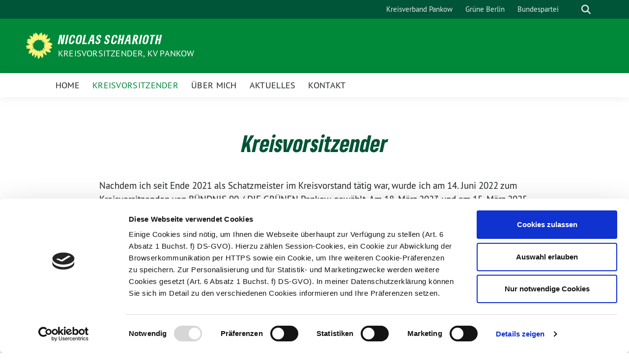

--- FILE ---
content_type: text/html; charset=UTF-8
request_url: https://nicolas-scharioth.de/kreisvorsitzender/
body_size: 8239
content:
<!doctype html>
<html lang="de" class="theme--default">

<head>
	<meta charset="UTF-8">
	<meta name="viewport" content="width=device-width, initial-scale=1">
	<link rel="profile" href="https://gmpg.org/xfn/11">
	<link rel="icon" href="https://nicolas-scharioth.de/wp-content/themes/sunflower/assets/img/sunflower.svg" type="image/svg+xml" sizes="any">
	<link rel="icon" href="https://nicolas-scharioth.de/wp-content/themes/sunflower/assets/img/favicon-48x48.png" type="image/png" sizes="48x48">
	<!-- Facebook Meta Tags -->
<meta property="og:url" content="https://nicolas-scharioth.de/kreisvorsitzender/">
<meta property="og:type" content="website">
<meta property="og:title" content="Kreisvorsitzender">
<meta property="og:description" content="Nachdem ich seit Ende 2021 als Schatzmeister im Kreisvorstand tätig war, wurde ich am 14. Juni 2022 zum Kreisvorsitzenden von BÜNDNIS 90 / DIE GRÜNEN Pankow gewählt. Am 18. März…">
<meta property="og:image" content="https://nicolas-scharioth.de/wp-content/themes/sunflower/assets/img/sunflower.svg">

<!-- Twitter Meta Tags -->
<meta name="twitter:card" content="summary_large_image">
<meta property="twitter:domain" content="https://nicolas-scharioth.de">
<meta property="twitter:url" content="https://nicolas-scharioth.de/kreisvorsitzender/">
<meta name="twitter:title" content="Kreisvorsitzender">
<meta name="twitter:description" content="Nachdem ich seit Ende 2021 als Schatzmeister im Kreisvorstand tätig war, wurde ich am 14. Juni 2022 zum Kreisvorsitzenden von BÜNDNIS 90 / DIE GRÜNEN Pankow gewählt. Am 18. März…">
<meta name="twitter:image" content="https://nicolas-scharioth.de/wp-content/themes/sunflower/assets/img/sunflower.svg">
	<script type="text/javascript" data-cookieconsent="ignore">
	window.dataLayer = window.dataLayer || [];

	function gtag() {
		dataLayer.push(arguments);
	}

	gtag("consent", "default", {
		ad_personalization: "denied",
		ad_storage: "denied",
		ad_user_data: "denied",
		analytics_storage: "denied",
		functionality_storage: "denied",
		personalization_storage: "denied",
		security_storage: "granted",
		wait_for_update: 500,
	});
	gtag("set", "ads_data_redaction", true);
	</script>
<script type="text/javascript"
		id="Cookiebot"
		src="https://consent.cookiebot.com/uc.js"
		data-implementation="wp"
		data-cbid="341a491f-594b-4fe3-824c-bdf0a9e742f5"
						data-culture="DE"
				data-blockingmode="auto"
	></script>
<meta name='robots' content='index, follow, max-image-preview:large, max-snippet:-1, max-video-preview:-1' />
	<style>img:is([sizes="auto" i], [sizes^="auto," i]) { contain-intrinsic-size: 3000px 1500px }</style>
	
	<!-- This site is optimized with the Yoast SEO plugin v26.6 - https://yoast.com/wordpress/plugins/seo/ -->
	<title>Kreisvorsitzender - Nicolas Scharioth</title>
	<link rel="canonical" href="https://nicolas-scharioth.de/kreisvorsitzender/" />
	<meta property="og:locale" content="de_DE" />
	<meta property="og:type" content="article" />
	<meta property="og:title" content="Kreisvorsitzender - Nicolas Scharioth" />
	<meta property="og:description" content="Nachdem ich seit Ende 2021 als Schatzmeister im Kreisvorstand tätig war, wurde ich am 14. Juni 2022 zum Kreisvorsitzenden von BÜNDNIS 90 / DIE GRÜNEN Pankow gewählt. Am 18. März…" />
	<meta property="og:url" content="https://nicolas-scharioth.de/kreisvorsitzender/" />
	<meta property="og:site_name" content="Nicolas Scharioth" />
	<meta property="article:modified_time" content="2025-09-21T19:42:25+00:00" />
	<meta property="og:image" content="https://nicolas-scharioth.de/wp-content/uploads/2022/10/Bildschirmfoto-2022-10-07-um-11.38.38.png" />
	<meta property="og:image:width" content="792" />
	<meta property="og:image:height" content="996" />
	<meta property="og:image:type" content="image/png" />
	<meta name="twitter:card" content="summary_large_image" />
	<meta name="twitter:label1" content="Geschätzte Lesezeit" />
	<meta name="twitter:data1" content="1 Minute" />
	<script type="application/ld+json" class="yoast-schema-graph">{"@context":"https://schema.org","@graph":[{"@type":"WebPage","@id":"https://nicolas-scharioth.de/kreisvorsitzender/","url":"https://nicolas-scharioth.de/kreisvorsitzender/","name":"Kreisvorsitzender - Nicolas Scharioth","isPartOf":{"@id":"https://nicolas-scharioth.de/#website"},"primaryImageOfPage":{"@id":"https://nicolas-scharioth.de/kreisvorsitzender/#primaryimage"},"image":{"@id":"https://nicolas-scharioth.de/kreisvorsitzender/#primaryimage"},"thumbnailUrl":"https://nicolas-scharioth.de/wp-content/uploads/2022/10/Bildschirmfoto-2022-10-07-um-11.38.38.png","datePublished":"2022-10-07T09:55:47+00:00","dateModified":"2025-09-21T19:42:25+00:00","breadcrumb":{"@id":"https://nicolas-scharioth.de/kreisvorsitzender/#breadcrumb"},"inLanguage":"de","potentialAction":[{"@type":"ReadAction","target":["https://nicolas-scharioth.de/kreisvorsitzender/"]}]},{"@type":"ImageObject","inLanguage":"de","@id":"https://nicolas-scharioth.de/kreisvorsitzender/#primaryimage","url":"https://nicolas-scharioth.de/wp-content/uploads/2022/10/Bildschirmfoto-2022-10-07-um-11.38.38.png","contentUrl":"https://nicolas-scharioth.de/wp-content/uploads/2022/10/Bildschirmfoto-2022-10-07-um-11.38.38.png","width":792,"height":996},{"@type":"BreadcrumbList","@id":"https://nicolas-scharioth.de/kreisvorsitzender/#breadcrumb","itemListElement":[{"@type":"ListItem","position":1,"name":"Startseite","item":"https://nicolas-scharioth.de/"},{"@type":"ListItem","position":2,"name":"Kreisvorsitzender"}]},{"@type":"WebSite","@id":"https://nicolas-scharioth.de/#website","url":"https://nicolas-scharioth.de/","name":"Nicolas Scharioth","description":"Kreisvorsitzender, KV Pankow","potentialAction":[{"@type":"SearchAction","target":{"@type":"EntryPoint","urlTemplate":"https://nicolas-scharioth.de/?s={search_term_string}"},"query-input":{"@type":"PropertyValueSpecification","valueRequired":true,"valueName":"search_term_string"}}],"inLanguage":"de"}]}</script>
	<!-- / Yoast SEO plugin. -->


<link rel="alternate" type="application/rss+xml" title="Nicolas Scharioth &raquo; Feed" href="https://nicolas-scharioth.de/feed/" />
<script>
window._wpemojiSettings = {"baseUrl":"https:\/\/s.w.org\/images\/core\/emoji\/16.0.1\/72x72\/","ext":".png","svgUrl":"https:\/\/s.w.org\/images\/core\/emoji\/16.0.1\/svg\/","svgExt":".svg","source":{"concatemoji":"https:\/\/nicolas-scharioth.de\/wp-includes\/js\/wp-emoji-release.min.js?ver=69f165259003f46db2eae14add39fa5e"}};
/*! This file is auto-generated */
!function(s,n){var o,i,e;function c(e){try{var t={supportTests:e,timestamp:(new Date).valueOf()};sessionStorage.setItem(o,JSON.stringify(t))}catch(e){}}function p(e,t,n){e.clearRect(0,0,e.canvas.width,e.canvas.height),e.fillText(t,0,0);var t=new Uint32Array(e.getImageData(0,0,e.canvas.width,e.canvas.height).data),a=(e.clearRect(0,0,e.canvas.width,e.canvas.height),e.fillText(n,0,0),new Uint32Array(e.getImageData(0,0,e.canvas.width,e.canvas.height).data));return t.every(function(e,t){return e===a[t]})}function u(e,t){e.clearRect(0,0,e.canvas.width,e.canvas.height),e.fillText(t,0,0);for(var n=e.getImageData(16,16,1,1),a=0;a<n.data.length;a++)if(0!==n.data[a])return!1;return!0}function f(e,t,n,a){switch(t){case"flag":return n(e,"\ud83c\udff3\ufe0f\u200d\u26a7\ufe0f","\ud83c\udff3\ufe0f\u200b\u26a7\ufe0f")?!1:!n(e,"\ud83c\udde8\ud83c\uddf6","\ud83c\udde8\u200b\ud83c\uddf6")&&!n(e,"\ud83c\udff4\udb40\udc67\udb40\udc62\udb40\udc65\udb40\udc6e\udb40\udc67\udb40\udc7f","\ud83c\udff4\u200b\udb40\udc67\u200b\udb40\udc62\u200b\udb40\udc65\u200b\udb40\udc6e\u200b\udb40\udc67\u200b\udb40\udc7f");case"emoji":return!a(e,"\ud83e\udedf")}return!1}function g(e,t,n,a){var r="undefined"!=typeof WorkerGlobalScope&&self instanceof WorkerGlobalScope?new OffscreenCanvas(300,150):s.createElement("canvas"),o=r.getContext("2d",{willReadFrequently:!0}),i=(o.textBaseline="top",o.font="600 32px Arial",{});return e.forEach(function(e){i[e]=t(o,e,n,a)}),i}function t(e){var t=s.createElement("script");t.src=e,t.defer=!0,s.head.appendChild(t)}"undefined"!=typeof Promise&&(o="wpEmojiSettingsSupports",i=["flag","emoji"],n.supports={everything:!0,everythingExceptFlag:!0},e=new Promise(function(e){s.addEventListener("DOMContentLoaded",e,{once:!0})}),new Promise(function(t){var n=function(){try{var e=JSON.parse(sessionStorage.getItem(o));if("object"==typeof e&&"number"==typeof e.timestamp&&(new Date).valueOf()<e.timestamp+604800&&"object"==typeof e.supportTests)return e.supportTests}catch(e){}return null}();if(!n){if("undefined"!=typeof Worker&&"undefined"!=typeof OffscreenCanvas&&"undefined"!=typeof URL&&URL.createObjectURL&&"undefined"!=typeof Blob)try{var e="postMessage("+g.toString()+"("+[JSON.stringify(i),f.toString(),p.toString(),u.toString()].join(",")+"));",a=new Blob([e],{type:"text/javascript"}),r=new Worker(URL.createObjectURL(a),{name:"wpTestEmojiSupports"});return void(r.onmessage=function(e){c(n=e.data),r.terminate(),t(n)})}catch(e){}c(n=g(i,f,p,u))}t(n)}).then(function(e){for(var t in e)n.supports[t]=e[t],n.supports.everything=n.supports.everything&&n.supports[t],"flag"!==t&&(n.supports.everythingExceptFlag=n.supports.everythingExceptFlag&&n.supports[t]);n.supports.everythingExceptFlag=n.supports.everythingExceptFlag&&!n.supports.flag,n.DOMReady=!1,n.readyCallback=function(){n.DOMReady=!0}}).then(function(){return e}).then(function(){var e;n.supports.everything||(n.readyCallback(),(e=n.source||{}).concatemoji?t(e.concatemoji):e.wpemoji&&e.twemoji&&(t(e.twemoji),t(e.wpemoji)))}))}((window,document),window._wpemojiSettings);
</script>
<style id='wp-emoji-styles-inline-css'>

	img.wp-smiley, img.emoji {
		display: inline !important;
		border: none !important;
		box-shadow: none !important;
		height: 1em !important;
		width: 1em !important;
		margin: 0 0.07em !important;
		vertical-align: -0.1em !important;
		background: none !important;
		padding: 0 !important;
	}
</style>
<link rel='stylesheet' id='wp-block-library-css' href='https://nicolas-scharioth.de/wp-includes/css/dist/block-library/style.min.css?ver=69f165259003f46db2eae14add39fa5e' media='all' />
<style id='classic-theme-styles-inline-css'>
/*! This file is auto-generated */
.wp-block-button__link{color:#fff;background-color:#32373c;border-radius:9999px;box-shadow:none;text-decoration:none;padding:calc(.667em + 2px) calc(1.333em + 2px);font-size:1.125em}.wp-block-file__button{background:#32373c;color:#fff;text-decoration:none}
</style>
<style id='global-styles-inline-css'>
:root{--wp--preset--aspect-ratio--square: 1;--wp--preset--aspect-ratio--4-3: 4/3;--wp--preset--aspect-ratio--3-4: 3/4;--wp--preset--aspect-ratio--3-2: 3/2;--wp--preset--aspect-ratio--2-3: 2/3;--wp--preset--aspect-ratio--16-9: 16/9;--wp--preset--aspect-ratio--9-16: 9/16;--wp--preset--color--black: #201D1B;--wp--preset--color--cyan-bluish-gray: #abb8c3;--wp--preset--color--white: #ffffff;--wp--preset--color--pale-pink: #f78da7;--wp--preset--color--vivid-red: #cf2e2e;--wp--preset--color--luminous-vivid-orange: #ff6900;--wp--preset--color--luminous-vivid-amber: #fcb900;--wp--preset--color--light-green-cyan: #7bdcb5;--wp--preset--color--vivid-green-cyan: #00d084;--wp--preset--color--pale-cyan-blue: #8ed1fc;--wp--preset--color--vivid-cyan-blue: #0693e3;--wp--preset--color--vivid-purple: #9b51e0;--wp--preset--color--himmel: #0BA1DD;--wp--preset--color--tanne: #005437;--wp--preset--color--klee: #008939;--wp--preset--color--klee-700: #006E2E;--wp--preset--color--grashalm: #8ABD24;--wp--preset--color--sonne: #FFF17A;--wp--preset--color--sand: #F5F1E9;--wp--preset--color--gray: #EFF2ED;--wp--preset--gradient--vivid-cyan-blue-to-vivid-purple: linear-gradient(135deg,rgba(6,147,227,1) 0%,rgb(155,81,224) 100%);--wp--preset--gradient--light-green-cyan-to-vivid-green-cyan: linear-gradient(135deg,rgb(122,220,180) 0%,rgb(0,208,130) 100%);--wp--preset--gradient--luminous-vivid-amber-to-luminous-vivid-orange: linear-gradient(135deg,rgba(252,185,0,1) 0%,rgba(255,105,0,1) 100%);--wp--preset--gradient--luminous-vivid-orange-to-vivid-red: linear-gradient(135deg,rgba(255,105,0,1) 0%,rgb(207,46,46) 100%);--wp--preset--gradient--very-light-gray-to-cyan-bluish-gray: linear-gradient(135deg,rgb(238,238,238) 0%,rgb(169,184,195) 100%);--wp--preset--gradient--cool-to-warm-spectrum: linear-gradient(135deg,rgb(74,234,220) 0%,rgb(151,120,209) 20%,rgb(207,42,186) 40%,rgb(238,44,130) 60%,rgb(251,105,98) 80%,rgb(254,248,76) 100%);--wp--preset--gradient--blush-light-purple: linear-gradient(135deg,rgb(255,206,236) 0%,rgb(152,150,240) 100%);--wp--preset--gradient--blush-bordeaux: linear-gradient(135deg,rgb(254,205,165) 0%,rgb(254,45,45) 50%,rgb(107,0,62) 100%);--wp--preset--gradient--luminous-dusk: linear-gradient(135deg,rgb(255,203,112) 0%,rgb(199,81,192) 50%,rgb(65,88,208) 100%);--wp--preset--gradient--pale-ocean: linear-gradient(135deg,rgb(255,245,203) 0%,rgb(182,227,212) 50%,rgb(51,167,181) 100%);--wp--preset--gradient--electric-grass: linear-gradient(135deg,rgb(202,248,128) 0%,rgb(113,206,126) 100%);--wp--preset--gradient--midnight: linear-gradient(135deg,rgb(2,3,129) 0%,rgb(40,116,252) 100%);--wp--preset--font-size--small: 13px;--wp--preset--font-size--medium: 20px;--wp--preset--font-size--large: 36px;--wp--preset--font-size--x-large: 42px;--wp--preset--spacing--20: 0.44rem;--wp--preset--spacing--30: 0.67rem;--wp--preset--spacing--40: 1rem;--wp--preset--spacing--50: 1.5rem;--wp--preset--spacing--60: 2.25rem;--wp--preset--spacing--70: 3.38rem;--wp--preset--spacing--80: 5.06rem;--wp--preset--shadow--natural: 6px 6px 9px rgba(0, 0, 0, 0.2);--wp--preset--shadow--deep: 12px 12px 50px rgba(0, 0, 0, 0.4);--wp--preset--shadow--sharp: 6px 6px 0px rgba(0, 0, 0, 0.2);--wp--preset--shadow--outlined: 6px 6px 0px -3px rgba(255, 255, 255, 1), 6px 6px rgba(0, 0, 0, 1);--wp--preset--shadow--crisp: 6px 6px 0px rgba(0, 0, 0, 1);}:where(.is-layout-flex){gap: 0.5em;}:where(.is-layout-grid){gap: 0.5em;}body .is-layout-flex{display: flex;}.is-layout-flex{flex-wrap: wrap;align-items: center;}.is-layout-flex > :is(*, div){margin: 0;}body .is-layout-grid{display: grid;}.is-layout-grid > :is(*, div){margin: 0;}:where(.wp-block-columns.is-layout-flex){gap: 2em;}:where(.wp-block-columns.is-layout-grid){gap: 2em;}:where(.wp-block-post-template.is-layout-flex){gap: 1.25em;}:where(.wp-block-post-template.is-layout-grid){gap: 1.25em;}.has-black-color{color: var(--wp--preset--color--black) !important;}.has-cyan-bluish-gray-color{color: var(--wp--preset--color--cyan-bluish-gray) !important;}.has-white-color{color: var(--wp--preset--color--white) !important;}.has-pale-pink-color{color: var(--wp--preset--color--pale-pink) !important;}.has-vivid-red-color{color: var(--wp--preset--color--vivid-red) !important;}.has-luminous-vivid-orange-color{color: var(--wp--preset--color--luminous-vivid-orange) !important;}.has-luminous-vivid-amber-color{color: var(--wp--preset--color--luminous-vivid-amber) !important;}.has-light-green-cyan-color{color: var(--wp--preset--color--light-green-cyan) !important;}.has-vivid-green-cyan-color{color: var(--wp--preset--color--vivid-green-cyan) !important;}.has-pale-cyan-blue-color{color: var(--wp--preset--color--pale-cyan-blue) !important;}.has-vivid-cyan-blue-color{color: var(--wp--preset--color--vivid-cyan-blue) !important;}.has-vivid-purple-color{color: var(--wp--preset--color--vivid-purple) !important;}.has-black-background-color{background-color: var(--wp--preset--color--black) !important;}.has-cyan-bluish-gray-background-color{background-color: var(--wp--preset--color--cyan-bluish-gray) !important;}.has-white-background-color{background-color: var(--wp--preset--color--white) !important;}.has-pale-pink-background-color{background-color: var(--wp--preset--color--pale-pink) !important;}.has-vivid-red-background-color{background-color: var(--wp--preset--color--vivid-red) !important;}.has-luminous-vivid-orange-background-color{background-color: var(--wp--preset--color--luminous-vivid-orange) !important;}.has-luminous-vivid-amber-background-color{background-color: var(--wp--preset--color--luminous-vivid-amber) !important;}.has-light-green-cyan-background-color{background-color: var(--wp--preset--color--light-green-cyan) !important;}.has-vivid-green-cyan-background-color{background-color: var(--wp--preset--color--vivid-green-cyan) !important;}.has-pale-cyan-blue-background-color{background-color: var(--wp--preset--color--pale-cyan-blue) !important;}.has-vivid-cyan-blue-background-color{background-color: var(--wp--preset--color--vivid-cyan-blue) !important;}.has-vivid-purple-background-color{background-color: var(--wp--preset--color--vivid-purple) !important;}.has-black-border-color{border-color: var(--wp--preset--color--black) !important;}.has-cyan-bluish-gray-border-color{border-color: var(--wp--preset--color--cyan-bluish-gray) !important;}.has-white-border-color{border-color: var(--wp--preset--color--white) !important;}.has-pale-pink-border-color{border-color: var(--wp--preset--color--pale-pink) !important;}.has-vivid-red-border-color{border-color: var(--wp--preset--color--vivid-red) !important;}.has-luminous-vivid-orange-border-color{border-color: var(--wp--preset--color--luminous-vivid-orange) !important;}.has-luminous-vivid-amber-border-color{border-color: var(--wp--preset--color--luminous-vivid-amber) !important;}.has-light-green-cyan-border-color{border-color: var(--wp--preset--color--light-green-cyan) !important;}.has-vivid-green-cyan-border-color{border-color: var(--wp--preset--color--vivid-green-cyan) !important;}.has-pale-cyan-blue-border-color{border-color: var(--wp--preset--color--pale-cyan-blue) !important;}.has-vivid-cyan-blue-border-color{border-color: var(--wp--preset--color--vivid-cyan-blue) !important;}.has-vivid-purple-border-color{border-color: var(--wp--preset--color--vivid-purple) !important;}.has-vivid-cyan-blue-to-vivid-purple-gradient-background{background: var(--wp--preset--gradient--vivid-cyan-blue-to-vivid-purple) !important;}.has-light-green-cyan-to-vivid-green-cyan-gradient-background{background: var(--wp--preset--gradient--light-green-cyan-to-vivid-green-cyan) !important;}.has-luminous-vivid-amber-to-luminous-vivid-orange-gradient-background{background: var(--wp--preset--gradient--luminous-vivid-amber-to-luminous-vivid-orange) !important;}.has-luminous-vivid-orange-to-vivid-red-gradient-background{background: var(--wp--preset--gradient--luminous-vivid-orange-to-vivid-red) !important;}.has-very-light-gray-to-cyan-bluish-gray-gradient-background{background: var(--wp--preset--gradient--very-light-gray-to-cyan-bluish-gray) !important;}.has-cool-to-warm-spectrum-gradient-background{background: var(--wp--preset--gradient--cool-to-warm-spectrum) !important;}.has-blush-light-purple-gradient-background{background: var(--wp--preset--gradient--blush-light-purple) !important;}.has-blush-bordeaux-gradient-background{background: var(--wp--preset--gradient--blush-bordeaux) !important;}.has-luminous-dusk-gradient-background{background: var(--wp--preset--gradient--luminous-dusk) !important;}.has-pale-ocean-gradient-background{background: var(--wp--preset--gradient--pale-ocean) !important;}.has-electric-grass-gradient-background{background: var(--wp--preset--gradient--electric-grass) !important;}.has-midnight-gradient-background{background: var(--wp--preset--gradient--midnight) !important;}.has-small-font-size{font-size: var(--wp--preset--font-size--small) !important;}.has-medium-font-size{font-size: var(--wp--preset--font-size--medium) !important;}.has-large-font-size{font-size: var(--wp--preset--font-size--large) !important;}.has-x-large-font-size{font-size: var(--wp--preset--font-size--x-large) !important;}
:where(.wp-block-post-template.is-layout-flex){gap: 1.25em;}:where(.wp-block-post-template.is-layout-grid){gap: 1.25em;}
:where(.wp-block-columns.is-layout-flex){gap: 2em;}:where(.wp-block-columns.is-layout-grid){gap: 2em;}
:root :where(.wp-block-pullquote){font-size: 1.5em;line-height: 1.6;}
</style>
<link rel='stylesheet' id='dsgvoyoutube-style-css' href='https://nicolas-scharioth.de/wp-content/plugins/dsgvo-youtube/css/style.php?ver=69f165259003f46db2eae14add39fa5e' media='all' />
<link rel='stylesheet' id='cdsgvogdpryoutube-css' href='https://nicolas-scharioth.de/wp-content/plugins/dsgvo-youtube/includes/../css/jquery.fancybox.min.css?ver=69f165259003f46db2eae14add39fa5e' media='all' />
<link rel='stylesheet' id='sunflower-style-css' href='https://nicolas-scharioth.de/wp-content/themes/sunflower/style.css?ver=2.0.9' media='all' />
<link rel='stylesheet' id='child-style-css' href='https://nicolas-scharioth.de/wp-content/themes/sunflower-child/style.css?ver=1.0.0' media='all' />
<link rel='stylesheet' id='lightbox-css' href='https://nicolas-scharioth.de/wp-content/themes/sunflower/assets/vndr/lightbox2/dist/css/lightbox.min.css?ver=4.3.0' media='all' />
<script src="https://nicolas-scharioth.de/wp-includes/js/jquery/jquery.min.js?ver=3.7.1" id="jquery-core-js"></script>
<script src="https://nicolas-scharioth.de/wp-includes/js/jquery/jquery-migrate.min.js?ver=3.4.1" id="jquery-migrate-js"></script>
<script src="https://nicolas-scharioth.de/wp-content/plugins/dsgvo-youtube/includes/../js/jquery.fancybox.min.js?ver=69f165259003f46db2eae14add39fa5e" id="cdsgvogdpryoutubescript-js"></script>
<link rel="https://api.w.org/" href="https://nicolas-scharioth.de/wp-json/" /><link rel="alternate" title="JSON" type="application/json" href="https://nicolas-scharioth.de/wp-json/wp/v2/pages/2624" /><link rel="alternate" title="oEmbed (JSON)" type="application/json+oembed" href="https://nicolas-scharioth.de/wp-json/oembed/1.0/embed?url=https%3A%2F%2Fnicolas-scharioth.de%2Fkreisvorsitzender%2F" />
<link rel="alternate" title="oEmbed (XML)" type="text/xml+oembed" href="https://nicolas-scharioth.de/wp-json/oembed/1.0/embed?url=https%3A%2F%2Fnicolas-scharioth.de%2Fkreisvorsitzender%2F&#038;format=xml" />
<script id="Cookiebot" src="https://consent.cookiebot.com/uc.js" data-cbid="341a491f-594b-4fe3-824c-bdf0a9e742f5" data-blockingmode="auto" type="text/javascript"></script><link rel="icon" href="https://nicolas-scharioth.de/wp-content/themes/sunflower/assets/img/favicon.ico" sizes="32x32" />
<link rel="icon" href="https://nicolas-scharioth.de/wp-content/themes/sunflower/assets/img/favicon.ico" sizes="192x192" />
<link rel="apple-touch-icon" href="https://nicolas-scharioth.de/wp-content/themes/sunflower/assets/img/favicon.ico" />
<meta name="msapplication-TileImage" content="https://nicolas-scharioth.de/wp-content/themes/sunflower/assets/img/favicon.ico" />
</head>

<body data-rsssl=1 class="wp-singular page-template-default page page-id-2624 wp-theme-sunflower wp-child-theme-sunflower-child no-sidebar">
		<div id="page" class="site">
		<a class="skip-link screen-reader-text" href="#primary">Weiter zum Inhalt</a>

		<header id="masthead" class="site-header">

		<nav class="navbar navbar-top d-none d-lg-block navbar-expand-lg navbar-dark p-0 topmenu">
			<div class="container">
				<button class="navbar-toggler" type="button" data-bs-toggle="collapse" data-bs-target="#topmenu-container" aria-controls="topmenu-container" aria-expanded="false" aria-label="Toggle navigation">
					<span class="navbar-toggler-icon"></span>
				</button>
				<div class="collapse navbar-collapse justify-content-between" id="topmenu-container">
					<div class="some-profiles d-flex"></div>						<div class="d-flex">
							<ul id="topmenu" class="navbar-nav small"><li itemscope="itemscope" itemtype="https://www.schema.org/SiteNavigationElement" id="menu-item-2583" class="menu-item menu-item-type-custom menu-item-object-custom menu-item-2583 nav-item"><a title="Kreisverband Pankow" href="https://gruenepankow.de/" class="nav-link">Kreisverband Pankow</a></li>
<li itemscope="itemscope" itemtype="https://www.schema.org/SiteNavigationElement" id="menu-item-2584" class="menu-item menu-item-type-custom menu-item-object-custom menu-item-2584 nav-item"><a title="Grüne Berlin" href="https://gruene.berlin/" class="nav-link">Grüne Berlin</a></li>
<li itemscope="itemscope" itemtype="https://www.schema.org/SiteNavigationElement" id="menu-item-2585" class="menu-item menu-item-type-custom menu-item-object-custom menu-item-2585 nav-item"><a title="Bundespartei" href="https://www.gruene.de/" class="nav-link">Bundespartei</a></li>
</ul>							<form class="form-inline my-2 my-md-0 search d-flex" action="https://nicolas-scharioth.de">
								<input class="form-control form-control-sm topbar-search-q" name="s" type="text" placeholder="Suche" aria-label="Suche"
									value=""
								>
								<input type="submit" class="d-none" value="Suche" aria-label="Suche">
							</form>
							<button class="show-search me-3" title="zeige Suche" aria-label="zeige Suche">
								<i class="fas fa-search"></i>
							</button>
							<button class="d-none show-contrast" title="Kontrast erhöhen" aria-label="Kontrast erhöhen">
								<i class="fab fa-accessible-icon"></i>
							</button>
						</div>
				</div>
			</div>
		</nav>

		<div class="container-fluid bloginfo bg-primary">
			<div class="container d-flex align-items-center">
				<div class="img-container">
					<a href="https://nicolas-scharioth.de" rel="home" aria-current="page" title="Nicolas Scharioth"><img src="https://nicolas-scharioth.de/wp-content/themes/sunflower/assets/img/sunflower.svg" class="" alt="Logo"></a>				</div>
				<div>
					<a href="https://nicolas-scharioth.de" class="d-block h5 text-white bloginfo-name no-link">
						Nicolas Scharioth					</a>
					<a href="https://nicolas-scharioth.de" class="d-block text-white mb-0 bloginfo-description no-link">
						Kreisvorsitzender, KV Pankow					</a>
				</div>
			</div>
		</div>

	</header><!-- #masthead -->

		<div id="navbar-sticky-detector"></div>
	<nav class="navbar navbar-main navbar-expand-lg navbar-light bg-white">
		<div class="container">
			<a class="navbar-brand" href="https://nicolas-scharioth.de">
				<img src="https://nicolas-scharioth.de/wp-content/themes/sunflower/assets/img/sunflower.svg" alt="Sonnenblume - Logo" title="Nicolas Scharioth">
			</a>
			<button class="navbar-toggler collapsed" type="button" data-bs-toggle="collapse" data-bs-target="#mainmenu-container" aria-controls="mainmenu" aria-expanded="false" aria-label="Toggle navigation">
				<i class="fas fa-times close"></i>
				<i class="fas fa-bars open"></i>
			</button>

			<div class="collapse navbar-collapse" id="mainmenu-container">
			<ul id="mainmenu" class="navbar-nav mr-auto"><li itemscope="itemscope" itemtype="https://www.schema.org/SiteNavigationElement" id="menu-item-2582" class="menu-item menu-item-type-custom menu-item-object-custom menu-item-home menu-item-2582 nav-item"><a title="Home" href="https://nicolas-scharioth.de/" class="nav-link">Home</a></li>
<li itemscope="itemscope" itemtype="https://www.schema.org/SiteNavigationElement" id="menu-item-2629" class="menu-item menu-item-type-post_type menu-item-object-page current-menu-item page_item page-item-2624 current_page_item active menu-item-2629 nav-item"><a title="Kreisvorsitzender" href="https://nicolas-scharioth.de/kreisvorsitzender/" class="nav-link" aria-current="page">Kreisvorsitzender</a></li>
<li itemscope="itemscope" itemtype="https://www.schema.org/SiteNavigationElement" id="menu-item-2592" class="menu-item menu-item-type-post_type menu-item-object-page menu-item-2592 nav-item"><a title="Über mich" href="https://nicolas-scharioth.de/ueber-mich/" class="nav-link">Über mich</a></li>
<li itemscope="itemscope" itemtype="https://www.schema.org/SiteNavigationElement" id="menu-item-2604" class="menu-item menu-item-type-post_type menu-item-object-page menu-item-2604 nav-item"><a title="Aktuelles" href="https://nicolas-scharioth.de/aktuelles/" class="nav-link">Aktuelles</a></li>
<li itemscope="itemscope" itemtype="https://www.schema.org/SiteNavigationElement" id="menu-item-2610" class="menu-item menu-item-type-post_type menu-item-object-page menu-item-2610 nav-item"><a title="Kontakt" href="https://nicolas-scharioth.de/kontakt/" class="nav-link">Kontakt</a></li>
</ul>
				<form class="form-inline my-2 mb-2 search d-block d-lg-none" action="https://nicolas-scharioth.de">
					<input class="form-control form-control-sm topbar-search-q" name="s" type="text" placeholder="Suche" aria-label="Suche"
						value=""
					>
					<input type="submit" class="d-none" value="Suche" aria-label="Suche">

				</form>
			</div>
		</div>
	</nav>
	<div id="content" class="container container-narrow ">
		<div class="row">
			<div class="col-12">
				<main id="primary" class="site-main">

					
<article id="post-2624" class="display-single post-2624 page type-page status-publish hentry">
			<header class="entry-header text-center has-no-post-thumbnail">
		<h1 class="entry-title">Kreisvorsitzender</h1>		</header><!-- .entry-header -->
		
	
	<div class="entry-content accordion">
		
<p>Nachdem ich seit Ende 2021 als Schatzmeister im Kreisvorstand tätig war, wurde ich am 14. Juni 2022 zum Kreisvorsitzenden von BÜNDNIS 90 / DIE GRÜNEN Pankow gewählt. Am 18. März 2023 und am 15. März 2025 wurde ich jeweils wiedergewählt.</p>



<p>Es ist mir wirklich eine große Ehre, auf diese Art und Weise in unserem Kreisvorstand tätig zu sein.</p>


<div class="wp-block-image">
<figure class="aligncenter size-full"><a href="https://twitter.com/GruenePankow/status/1536788135673315336" target="_blank" rel="noreferrer noopener"><img fetchpriority="high" decoding="async" width="792" height="996" src="https://nicolas-scharioth.de/wp-content/uploads/2022/10/Bildschirmfoto-2022-10-07-um-11.38.38.png" alt="" class="wp-image-2625" srcset="https://nicolas-scharioth.de/wp-content/uploads/2022/10/Bildschirmfoto-2022-10-07-um-11.38.38.png 792w, https://nicolas-scharioth.de/wp-content/uploads/2022/10/Bildschirmfoto-2022-10-07-um-11.38.38-239x300.png 239w, https://nicolas-scharioth.de/wp-content/uploads/2022/10/Bildschirmfoto-2022-10-07-um-11.38.38-768x966.png 768w" sizes="(max-width: 792px) 100vw, 792px" /></a></figure></div>


<p>Die ehrenamtliche Arbeit im Kreisvorstand ist vielfältig und dreht sich u.a. von der Organisation unserer Kreismitgliederveranstaltungen über die Beteiligung an Veranstaltungen zu dem Einbringen von Positionen auf Landes- und Bundesebene. Im <a href="https://gruenepankow.de/kreisvorstand/" target="_blank" rel="noreferrer noopener">Pankower Kreisvorstand</a> haben wir uns die Aufgaben etwas aufgeteilt, aber im Grunde beraten wir gemeinschaftlich und konsensual zu allem, was so anfällt.</p>



<p>Wenn euch was auf dem Herzen liegt: Sprecht mich einfach an oder schreibt mir eine <a href="#" data-unscramble="ed.woknap-eneurg@htoirahcs.salocin" target="_blank" rel="noreferrer noopener">E-Mail</a> und ich melde mich.</p>
	</div><!-- .entry-content -->
</article><!-- #post-2624 -->

				</main><!-- #main -->
			</div>
	</div>
</div>

	<footer id="colophon" class="site-footer">
		<div class="container site-info">
							<div class="row">
					<div class="col-12 col-md-4 d-flex justify-content-center justify-content-md-start">

						<nav class="navbar navbar-top navbar-expand-md ">
							<div class="text-center ">
							<ul id="footer1" class="navbar-nav small"><li itemscope="itemscope" itemtype="https://www.schema.org/SiteNavigationElement" id="menu-item-2107" class="menu-item menu-item-type-post_type menu-item-object-page menu-item-2107 nav-item"><a title="Impressum" href="https://nicolas-scharioth.de/impressum/" class="nav-link">Impressum</a></li>
<li itemscope="itemscope" itemtype="https://www.schema.org/SiteNavigationElement" id="menu-item-2108" class="menu-item menu-item-type-post_type menu-item-object-page menu-item-privacy-policy menu-item-2108 nav-item"><a title="Datenschutzerklärung" href="https://nicolas-scharioth.de/datenschutz/" class="nav-link">Datenschutzerklärung</a></li>
</ul>							</div>
						</nav>
					</div>
					<div class="col-12 col-md-4 p-2 justify-content-center d-flex">
				<a href="https://bsky.app/profile/nicolas-scharioth.de" target="_blank" title="Bluesky" class="social-media-profile" rel="me"><i class="fa-solid fa-globe"></i></a><a href="https://www.instagram.com/scharioth/" target="_blank" title="Instagram" class="social-media-profile" rel="me"><i class="fab fa-instagram"></i></a><a href="https://www.threads.com/@scharioth" target="_blank" title="Threads" class="social-media-profile" rel="me"><i class="fab fa-at"></i></a><a href="https://www.facebook.com/nicolas.scharioth" target="_blank" title="Facebook" class="social-media-profile" rel="me"><i class="fab fa-facebook"></i></a><a href="https://www.youtube.com/@scharioth" target="_blank" title="YouTube" class="social-media-profile" rel="me"><i class="fab fa-youtube"></i></a><a href="https://gruene.social/@nicolas" target="_blank" title="Mastodon" class="social-media-profile" rel="me"><i class="fab fa-mastodon"></i></a><a href="https://www.linkedin.com/in/nicolasscharioth/" target="_blank" title="LinkedIn" class="social-media-profile" rel="me"><i class="fab fa-linkedin"></i></a><a href="https://www.tiktok.com/@scharioth" target="_blank" title="TikTok" class="social-media-profile" rel="me"><i class="fab fa-tiktok"></i></a><a href="https://x.com/nickscharioth" target="_blank" title="X (Twitter)" class="social-media-profile" rel="me"><i class="fab fa-x"></i></a>					</div>
					<div class="col-12 col-md-4 d-flex justify-content-center justify-content-md-end">
						<nav class="navbar navbar-top navbar-expand-md">
							<div class="text-center">
														</div>
						</nav>
					</div>
				</div>
			
				<div class="row">
					<div class="col-12 mt-4 mb-4">
						<hr>
					</div>    
				</div>

								
			
			<div class="row d-block d-lg-none mb-5">
				<div class="col-12">
					<nav class=" navbar navbar-top navbar-expand-md d-flex justify-content-center">
						<div class="text-center">
							<ul id="topmenu-footer" class="navbar-nav small"><li itemscope="itemscope" itemtype="https://www.schema.org/SiteNavigationElement" class="menu-item menu-item-type-custom menu-item-object-custom menu-item-2583 nav-item"><a title="Kreisverband Pankow" href="https://gruenepankow.de/" class="nav-link">Kreisverband Pankow</a></li>
<li itemscope="itemscope" itemtype="https://www.schema.org/SiteNavigationElement" class="menu-item menu-item-type-custom menu-item-object-custom menu-item-2584 nav-item"><a title="Grüne Berlin" href="https://gruene.berlin/" class="nav-link">Grüne Berlin</a></li>
<li itemscope="itemscope" itemtype="https://www.schema.org/SiteNavigationElement" class="menu-item menu-item-type-custom menu-item-object-custom menu-item-2585 nav-item"><a title="Bundespartei" href="https://www.gruene.de/" class="nav-link">Bundespartei</a></li>
</ul>						</div>
					</nav>
				</div>
			</div>

			
			<div class="row">
				<div class="col-8 col-md-10">
					<p class="small">
						Nicolas Scharioth benutzt das<br>freie 
						grüne Theme <a href="https://sunflower-theme.de" target="_blank">sunflower</a> &dash; ein 
						Angebot der <a href="https://verdigado.com/" target="_blank">verdigado eG</a>.
					</p>
				</div>
				<div class="col-4 col-md-2">
				
					<img src="https://nicolas-scharioth.de/wp-content/themes/sunflower/assets/img/logo-diegruenen.png" class="img-fluid" alt="Logo Bündnis 90/Die Grünen">				</div>
			</div>

			
			
		</div><!-- .site-info -->
	</footer><!-- #colophon -->
</div><!-- #page -->

<script type="speculationrules">
{"prefetch":[{"source":"document","where":{"and":[{"href_matches":"\/*"},{"not":{"href_matches":["\/wp-*.php","\/wp-admin\/*","\/wp-content\/uploads\/*","\/wp-content\/*","\/wp-content\/plugins\/*","\/wp-content\/themes\/sunflower-child\/*","\/wp-content\/themes\/sunflower\/*","\/*\\?(.+)"]}},{"not":{"selector_matches":"a[rel~=\"nofollow\"]"}},{"not":{"selector_matches":".no-prefetch, .no-prefetch a"}}]},"eagerness":"conservative"}]}
</script>
<script src="https://nicolas-scharioth.de/wp-content/themes/sunflower/js/navigation.js?ver=2.0.9" id="sunflower-navigation-js"></script>
<script src="https://nicolas-scharioth.de/wp-content/themes/sunflower/assets/vndr/@popperjs/core/dist/umd/popper.min.js?ver=2.0.9" id="popper-js"></script>
<script src="https://nicolas-scharioth.de/wp-content/themes/sunflower/assets/vndr/bootstrap/dist/js/bootstrap.min.js?ver=2.0.9" id="bootstrap-js"></script>
<script id="frontend-js-extra">
var sunflower = {"ajaxurl":"https:\/\/nicolas-scharioth.de\/wp-admin\/admin-ajax.php","privacy_policy_url":"https:\/\/nicolas-scharioth.de\/datenschutz\/","theme_url":"https:\/\/nicolas-scharioth.de\/wp-content\/themes\/sunflower","maps_marker":"https:\/\/nicolas-scharioth.de\/wp-content\/themes\/sunflower\/assets\/img\/marker.png"};
</script>
<script src="https://nicolas-scharioth.de/wp-content/themes/sunflower/assets/js/frontend.js?ver=2.0.9" id="frontend-js"></script>
<script src="https://nicolas-scharioth.de/wp-content/themes/sunflower/assets/vndr/lightbox2/dist/js/lightbox.min.js?ver=3.3.0" id="lightbox-js"></script>
</body>
</html>
